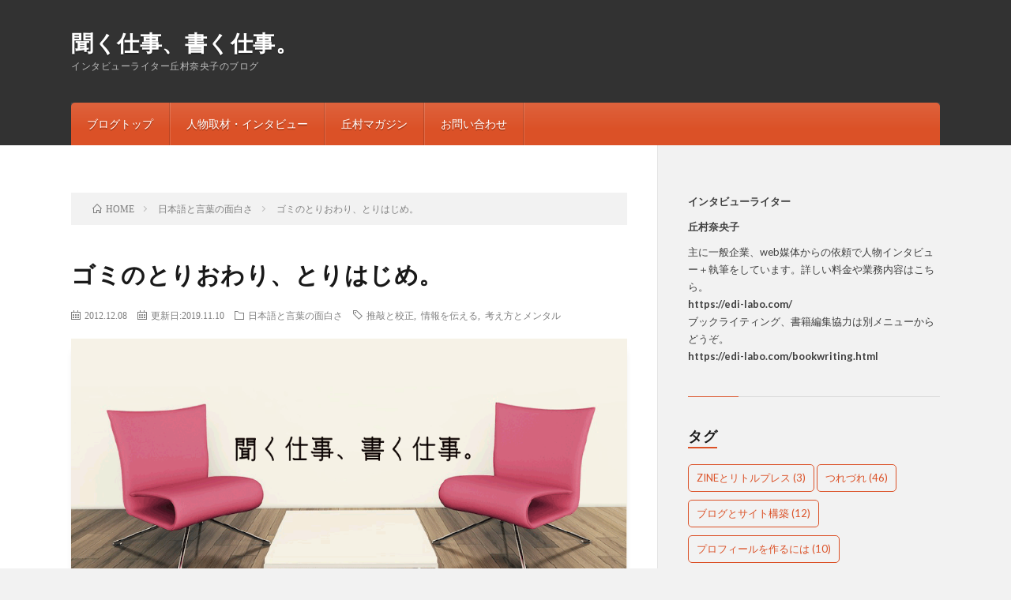

--- FILE ---
content_type: text/html; charset=UTF-8
request_url: https://edi-labo.com/blog/?p=2882
body_size: 12429
content:
<!DOCTYPE html>
<html lang="ja" prefix="og: http://ogp.me/ns#">
<head prefix="og: http://ogp.me/ns# fb: http://ogp.me/ns/fb# article: http://ogp.me/ns/article#">
<meta charset="UTF-8">
<title>ゴミのとりおわり、とりはじめ。 │ 聞く仕事、書く仕事。</title>
<meta name='robots' content='max-image-preview:large' />
	<style>img:is([sizes="auto" i], [sizes^="auto," i]) { contain-intrinsic-size: 3000px 1500px }</style>
	<link rel='stylesheet' id='wp-block-library-css' href='https://edi-labo.com/blog/wp-includes/css/dist/block-library/style.min.css?ver=6.8.3' type='text/css' media='all' />
<style id='classic-theme-styles-inline-css' type='text/css'>
/*! This file is auto-generated */
.wp-block-button__link{color:#fff;background-color:#32373c;border-radius:9999px;box-shadow:none;text-decoration:none;padding:calc(.667em + 2px) calc(1.333em + 2px);font-size:1.125em}.wp-block-file__button{background:#32373c;color:#fff;text-decoration:none}
</style>
<style id='global-styles-inline-css' type='text/css'>
:root{--wp--preset--aspect-ratio--square: 1;--wp--preset--aspect-ratio--4-3: 4/3;--wp--preset--aspect-ratio--3-4: 3/4;--wp--preset--aspect-ratio--3-2: 3/2;--wp--preset--aspect-ratio--2-3: 2/3;--wp--preset--aspect-ratio--16-9: 16/9;--wp--preset--aspect-ratio--9-16: 9/16;--wp--preset--color--black: #000000;--wp--preset--color--cyan-bluish-gray: #abb8c3;--wp--preset--color--white: #ffffff;--wp--preset--color--pale-pink: #f78da7;--wp--preset--color--vivid-red: #cf2e2e;--wp--preset--color--luminous-vivid-orange: #ff6900;--wp--preset--color--luminous-vivid-amber: #fcb900;--wp--preset--color--light-green-cyan: #7bdcb5;--wp--preset--color--vivid-green-cyan: #00d084;--wp--preset--color--pale-cyan-blue: #8ed1fc;--wp--preset--color--vivid-cyan-blue: #0693e3;--wp--preset--color--vivid-purple: #9b51e0;--wp--preset--gradient--vivid-cyan-blue-to-vivid-purple: linear-gradient(135deg,rgba(6,147,227,1) 0%,rgb(155,81,224) 100%);--wp--preset--gradient--light-green-cyan-to-vivid-green-cyan: linear-gradient(135deg,rgb(122,220,180) 0%,rgb(0,208,130) 100%);--wp--preset--gradient--luminous-vivid-amber-to-luminous-vivid-orange: linear-gradient(135deg,rgba(252,185,0,1) 0%,rgba(255,105,0,1) 100%);--wp--preset--gradient--luminous-vivid-orange-to-vivid-red: linear-gradient(135deg,rgba(255,105,0,1) 0%,rgb(207,46,46) 100%);--wp--preset--gradient--very-light-gray-to-cyan-bluish-gray: linear-gradient(135deg,rgb(238,238,238) 0%,rgb(169,184,195) 100%);--wp--preset--gradient--cool-to-warm-spectrum: linear-gradient(135deg,rgb(74,234,220) 0%,rgb(151,120,209) 20%,rgb(207,42,186) 40%,rgb(238,44,130) 60%,rgb(251,105,98) 80%,rgb(254,248,76) 100%);--wp--preset--gradient--blush-light-purple: linear-gradient(135deg,rgb(255,206,236) 0%,rgb(152,150,240) 100%);--wp--preset--gradient--blush-bordeaux: linear-gradient(135deg,rgb(254,205,165) 0%,rgb(254,45,45) 50%,rgb(107,0,62) 100%);--wp--preset--gradient--luminous-dusk: linear-gradient(135deg,rgb(255,203,112) 0%,rgb(199,81,192) 50%,rgb(65,88,208) 100%);--wp--preset--gradient--pale-ocean: linear-gradient(135deg,rgb(255,245,203) 0%,rgb(182,227,212) 50%,rgb(51,167,181) 100%);--wp--preset--gradient--electric-grass: linear-gradient(135deg,rgb(202,248,128) 0%,rgb(113,206,126) 100%);--wp--preset--gradient--midnight: linear-gradient(135deg,rgb(2,3,129) 0%,rgb(40,116,252) 100%);--wp--preset--font-size--small: 13px;--wp--preset--font-size--medium: 20px;--wp--preset--font-size--large: 36px;--wp--preset--font-size--x-large: 42px;--wp--preset--spacing--20: 0.44rem;--wp--preset--spacing--30: 0.67rem;--wp--preset--spacing--40: 1rem;--wp--preset--spacing--50: 1.5rem;--wp--preset--spacing--60: 2.25rem;--wp--preset--spacing--70: 3.38rem;--wp--preset--spacing--80: 5.06rem;--wp--preset--shadow--natural: 6px 6px 9px rgba(0, 0, 0, 0.2);--wp--preset--shadow--deep: 12px 12px 50px rgba(0, 0, 0, 0.4);--wp--preset--shadow--sharp: 6px 6px 0px rgba(0, 0, 0, 0.2);--wp--preset--shadow--outlined: 6px 6px 0px -3px rgba(255, 255, 255, 1), 6px 6px rgba(0, 0, 0, 1);--wp--preset--shadow--crisp: 6px 6px 0px rgba(0, 0, 0, 1);}:where(.is-layout-flex){gap: 0.5em;}:where(.is-layout-grid){gap: 0.5em;}body .is-layout-flex{display: flex;}.is-layout-flex{flex-wrap: wrap;align-items: center;}.is-layout-flex > :is(*, div){margin: 0;}body .is-layout-grid{display: grid;}.is-layout-grid > :is(*, div){margin: 0;}:where(.wp-block-columns.is-layout-flex){gap: 2em;}:where(.wp-block-columns.is-layout-grid){gap: 2em;}:where(.wp-block-post-template.is-layout-flex){gap: 1.25em;}:where(.wp-block-post-template.is-layout-grid){gap: 1.25em;}.has-black-color{color: var(--wp--preset--color--black) !important;}.has-cyan-bluish-gray-color{color: var(--wp--preset--color--cyan-bluish-gray) !important;}.has-white-color{color: var(--wp--preset--color--white) !important;}.has-pale-pink-color{color: var(--wp--preset--color--pale-pink) !important;}.has-vivid-red-color{color: var(--wp--preset--color--vivid-red) !important;}.has-luminous-vivid-orange-color{color: var(--wp--preset--color--luminous-vivid-orange) !important;}.has-luminous-vivid-amber-color{color: var(--wp--preset--color--luminous-vivid-amber) !important;}.has-light-green-cyan-color{color: var(--wp--preset--color--light-green-cyan) !important;}.has-vivid-green-cyan-color{color: var(--wp--preset--color--vivid-green-cyan) !important;}.has-pale-cyan-blue-color{color: var(--wp--preset--color--pale-cyan-blue) !important;}.has-vivid-cyan-blue-color{color: var(--wp--preset--color--vivid-cyan-blue) !important;}.has-vivid-purple-color{color: var(--wp--preset--color--vivid-purple) !important;}.has-black-background-color{background-color: var(--wp--preset--color--black) !important;}.has-cyan-bluish-gray-background-color{background-color: var(--wp--preset--color--cyan-bluish-gray) !important;}.has-white-background-color{background-color: var(--wp--preset--color--white) !important;}.has-pale-pink-background-color{background-color: var(--wp--preset--color--pale-pink) !important;}.has-vivid-red-background-color{background-color: var(--wp--preset--color--vivid-red) !important;}.has-luminous-vivid-orange-background-color{background-color: var(--wp--preset--color--luminous-vivid-orange) !important;}.has-luminous-vivid-amber-background-color{background-color: var(--wp--preset--color--luminous-vivid-amber) !important;}.has-light-green-cyan-background-color{background-color: var(--wp--preset--color--light-green-cyan) !important;}.has-vivid-green-cyan-background-color{background-color: var(--wp--preset--color--vivid-green-cyan) !important;}.has-pale-cyan-blue-background-color{background-color: var(--wp--preset--color--pale-cyan-blue) !important;}.has-vivid-cyan-blue-background-color{background-color: var(--wp--preset--color--vivid-cyan-blue) !important;}.has-vivid-purple-background-color{background-color: var(--wp--preset--color--vivid-purple) !important;}.has-black-border-color{border-color: var(--wp--preset--color--black) !important;}.has-cyan-bluish-gray-border-color{border-color: var(--wp--preset--color--cyan-bluish-gray) !important;}.has-white-border-color{border-color: var(--wp--preset--color--white) !important;}.has-pale-pink-border-color{border-color: var(--wp--preset--color--pale-pink) !important;}.has-vivid-red-border-color{border-color: var(--wp--preset--color--vivid-red) !important;}.has-luminous-vivid-orange-border-color{border-color: var(--wp--preset--color--luminous-vivid-orange) !important;}.has-luminous-vivid-amber-border-color{border-color: var(--wp--preset--color--luminous-vivid-amber) !important;}.has-light-green-cyan-border-color{border-color: var(--wp--preset--color--light-green-cyan) !important;}.has-vivid-green-cyan-border-color{border-color: var(--wp--preset--color--vivid-green-cyan) !important;}.has-pale-cyan-blue-border-color{border-color: var(--wp--preset--color--pale-cyan-blue) !important;}.has-vivid-cyan-blue-border-color{border-color: var(--wp--preset--color--vivid-cyan-blue) !important;}.has-vivid-purple-border-color{border-color: var(--wp--preset--color--vivid-purple) !important;}.has-vivid-cyan-blue-to-vivid-purple-gradient-background{background: var(--wp--preset--gradient--vivid-cyan-blue-to-vivid-purple) !important;}.has-light-green-cyan-to-vivid-green-cyan-gradient-background{background: var(--wp--preset--gradient--light-green-cyan-to-vivid-green-cyan) !important;}.has-luminous-vivid-amber-to-luminous-vivid-orange-gradient-background{background: var(--wp--preset--gradient--luminous-vivid-amber-to-luminous-vivid-orange) !important;}.has-luminous-vivid-orange-to-vivid-red-gradient-background{background: var(--wp--preset--gradient--luminous-vivid-orange-to-vivid-red) !important;}.has-very-light-gray-to-cyan-bluish-gray-gradient-background{background: var(--wp--preset--gradient--very-light-gray-to-cyan-bluish-gray) !important;}.has-cool-to-warm-spectrum-gradient-background{background: var(--wp--preset--gradient--cool-to-warm-spectrum) !important;}.has-blush-light-purple-gradient-background{background: var(--wp--preset--gradient--blush-light-purple) !important;}.has-blush-bordeaux-gradient-background{background: var(--wp--preset--gradient--blush-bordeaux) !important;}.has-luminous-dusk-gradient-background{background: var(--wp--preset--gradient--luminous-dusk) !important;}.has-pale-ocean-gradient-background{background: var(--wp--preset--gradient--pale-ocean) !important;}.has-electric-grass-gradient-background{background: var(--wp--preset--gradient--electric-grass) !important;}.has-midnight-gradient-background{background: var(--wp--preset--gradient--midnight) !important;}.has-small-font-size{font-size: var(--wp--preset--font-size--small) !important;}.has-medium-font-size{font-size: var(--wp--preset--font-size--medium) !important;}.has-large-font-size{font-size: var(--wp--preset--font-size--large) !important;}.has-x-large-font-size{font-size: var(--wp--preset--font-size--x-large) !important;}
:where(.wp-block-post-template.is-layout-flex){gap: 1.25em;}:where(.wp-block-post-template.is-layout-grid){gap: 1.25em;}
:where(.wp-block-columns.is-layout-flex){gap: 2em;}:where(.wp-block-columns.is-layout-grid){gap: 2em;}
:root :where(.wp-block-pullquote){font-size: 1.5em;line-height: 1.6;}
</style>
<link rel='stylesheet' id='pz-linkcard-css-css' href='//edi-labo.com/blog/wp-content/uploads/pz-linkcard/style/style.min.css?ver=2.5.6.5.1' type='text/css' media='all' />
<link rel="https://api.w.org/" href="https://edi-labo.com/blog/index.php?rest_route=/" /><link rel="alternate" title="JSON" type="application/json" href="https://edi-labo.com/blog/index.php?rest_route=/wp/v2/posts/2882" /><link rel="canonical" href="https://edi-labo.com/blog/?p=2882" />
<link rel="alternate" title="oEmbed (JSON)" type="application/json+oembed" href="https://edi-labo.com/blog/index.php?rest_route=%2Foembed%2F1.0%2Fembed&#038;url=https%3A%2F%2Fedi-labo.com%2Fblog%2F%3Fp%3D2882" />
<link rel="alternate" title="oEmbed (XML)" type="text/xml+oembed" href="https://edi-labo.com/blog/index.php?rest_route=%2Foembed%2F1.0%2Fembed&#038;url=https%3A%2F%2Fedi-labo.com%2Fblog%2F%3Fp%3D2882&#038;format=xml" />
<link rel="stylesheet" href="https://edi-labo.com/blog/wp-content/themes/lionblog/style.css">
<link rel="stylesheet" href="https://edi-labo.com/blog/wp-content/themes/lionblog/css/content.css">
<link rel="stylesheet" href="https://edi-labo.com/blog/wp-content/themes/lionblog-child/style.css">
<link rel="stylesheet" href="https://edi-labo.com/blog/wp-content/themes/lionblog/css/icon.css">
<link rel="stylesheet" href="https://fonts.googleapis.com/css?family=Lato:400,700,900">
<meta http-equiv="X-UA-Compatible" content="IE=edge">
<meta name="viewport" content="width=device-width, initial-scale=1, shrink-to-fit=no">
<link rel="dns-prefetch" href="//www.google.com">
<link rel="dns-prefetch" href="//www.google-analytics.com">
<link rel="dns-prefetch" href="//fonts.googleapis.com">
<link rel="dns-prefetch" href="//fonts.gstatic.com">
<link rel="dns-prefetch" href="//pagead2.googlesyndication.com">
<link rel="dns-prefetch" href="//googleads.g.doubleclick.net">
<link rel="dns-prefetch" href="//www.gstatic.com">
<style>
/*User Custom Color SP*/
.t-color .globalNavi__switch{background-color:#db5127;}

/*User Custom Color SP/PC*/
.t-color .dateList__item a:hover,
.t-color .footerNavi__list li a:hover,
.t-color .copyright__link:hover,
.t-color .heading.heading-first:first-letter,
.t-color .heading a:hover,
.t-color .btn__link,
.t-color .widget .tag-cloud-link,
.t-color .comment-respond .submit,
.t-color .comments__list .comment-reply-link,
.t-color .widget a:hover,
.t-color .widget ul li .rsswidget,
.t-color .content a,
.t-color .related__title,
.t-color .ctaPost__btn:hover,
.t-color .prevNext__title{color:#db5127;}
.t-color .globalNavi__list,
.t-color .eyecatch__cat a,
.t-color .pagetop,
.t-color .archiveTitle::before,
.t-color .heading.heading-secondary::before,
.t-color .btn__link:hover,
.t-color .widget .tag-cloud-link:hover,
.t-color .comment-respond .submit:hover,
.t-color .comments__list .comment-reply-link:hover,
.t-color .widget::before,
.t-color .widget .calendar_wrap tbody a:hover,
.t-color .comments__list .comment-meta,
.t-color .ctaPost__btn,
.t-color .prevNext__pop{background-color:#db5127;}
.t-color .archiveList,
.t-color .heading.heading-widget,
.t-color .btn__link,
.t-color .widget .tag-cloud-link,
.t-color .comment-respond .submit,
.t-color .comments__list .comment-reply-link,
.t-color .content a:hover,
.t-color .ctaPost__btn,
.t-color.t-light .l-hMain::before{border-color:#db5127;}
.content h2{
	padding-bottom: 10px;
	color:#191919;
	border-bottom: 3px solid #db5127;
}
.content h3{
	position: relative;
	padding: 20px;
	text-align:center;
	color:#191919;
	border-top: solid 1px #dba08e;
	border-bottom: solid 1px #dba08e;
}
.content h3::before,
.content h3::after{
	content: "";
	position: absolute;
	top: -10px;
	width: 1px;
	height: calc(100% + 20px);
	background-color: #dba08e;
}
.content h3::before{
	left: 10px;
}
.content h3::after{
	right: 10px;
}
</style>
<link rel="icon" href="https://edi-labo.com/blog/wp-content/uploads/cropped-favicon-32x32.png" sizes="32x32" />
<link rel="icon" href="https://edi-labo.com/blog/wp-content/uploads/cropped-favicon-192x192.png" sizes="192x192" />
<link rel="apple-touch-icon" href="https://edi-labo.com/blog/wp-content/uploads/cropped-favicon-180x180.png" />
<meta name="msapplication-TileImage" content="https://edi-labo.com/blog/wp-content/uploads/cropped-favicon-270x270.png" />
		<style type="text/css" id="wp-custom-css">
			.blogcard {
  line-height: 1;
  background-color: #ffffff;
  border: 1px solid #eeeeee;
  word-wrap: break-word;
  margin: 40px;
  box-shadow: 0 0 10px 6px rgba(0,0,0,.025);
}
.blogcard a {
  text-decoration: none;
  opacity: 1;
  transition: all 0.2s ease;
}
.blogcard a:hover {
  opacity: 0.6;
}
.blogcard_thumbnail {
  float: left;
  padding: 20px;
}
.blogcard_title {
  font-size: 1em;
  font-weight: bold;
  line-height: 1.4;
  padding: 17px 20px 10px;  
}
.blogcard_excerpt {
  font-size: 0.85em;
  line-height: 1.6;
  padding: 0 17px 15px 20px;
}		</style>
		<meta property="og:site_name" content="聞く仕事、書く仕事。" />
<meta property="og:type" content="article" />
<meta property="og:title" content="ゴミのとりおわり、とりはじめ。" />
<meta property="og:description" content="先日、新宿に行ったらゴミ収集場所に年末年始のお知らせが貼ってありました。よく見ると「とりおわり」と「とりはじめ」の文字が [&hellip;]" />
<meta property="og:url" content="https://edi-labo.com/blog/?p=2882" />
<meta property="og:image" content="https://edi-labo.com/blog/wp-content/uploads/blog_noimage_gazou.png" />
<meta name="twitter:card" content="summary_large_image" />
<meta property="fb:admins" content="naiyangzi" />



</head>
<body class="t-dark t-color t-rich">

    
  <!--l-header-->
  <header class="l-header">
    
    <!--l-hMain-->
    <div class="l-hMain">
      <div class="container">
      
        <div class="siteTitle siteTitle-noneAd">
	              <p class="siteTitle__big u-txtShdw"><a class="siteTitle__link" href="https://edi-labo.com/blog">聞く仕事、書く仕事。</a></p>          <p class="siteTitle__small">インタビューライター丘村奈央子のブログ</p>	            </div>
      

	          
      
        <nav class="globalNavi">
        <input class="globalNavi__toggle" id="globalNavi__toggle" type="checkbox" value="none">
        <label class="globalNavi__switch" for="globalNavi__toggle"></label>
	    <ul class="globalNavi__list u-txtShdw"><li id="menu-item-5584" class="menu-item menu-item-type-custom menu-item-object-custom menu-item-home menu-item-5584"><a href="https://edi-labo.com/blog/">ブログトップ</a></li>
<li id="menu-item-1907" class="menu-item menu-item-type-custom menu-item-object-custom menu-item-1907"><a href="https://edi-labo.com/">人物取材・インタビュー</a></li>
<li id="menu-item-5599" class="menu-item menu-item-type-custom menu-item-object-custom menu-item-5599"><a href="https://edi-labo.com/oka_mag_top.html">丘村マガジン</a></li>
<li id="menu-item-5598" class="menu-item menu-item-type-custom menu-item-object-custom menu-item-5598"><a href="https://edi-labo.com/contact.html">お問い合わせ</a></li>
</ul>
	            </nav>
       
      </div>
    </div>
    <!-- /l-hMain -->
    
    
    <!-- l-hExtra -->
		    <!-- /l-hExtra -->
    
  </header>
  <!--/l-header-->
  
   
  <!-- l-wrapper -->
  <div class="l-wrapper">
	
    <!-- l-main -->
    <main class="l-main">
	
	  <div class="breadcrumb" ><div class="container" ><ul class="breadcrumb__list"><li class="breadcrumb__item" itemscope itemtype="http://schema.org/Breadcrumb"><a href="https://edi-labo.com/blog/" itemprop="url"><span class="icon-home" itemprop="title">HOME</span></a></li><li class="breadcrumb__item" itemscope itemtype="http://schema.org/Breadcrumb"><a href="https://edi-labo.com/blog/?cat=23" itemprop="url"><span itemprop="title">日本語と言葉の面白さ</span></a></li><li class="breadcrumb__item">ゴミのとりおわり、とりはじめ。</li></ul></div></div>      
      <article>
      <!-- heading-dateList -->
      <h1 class="heading heading-primary">ゴミのとりおわり、とりはじめ。</h1>
      
      <ul class="dateList dateList-single">
        <li class="dateList__item icon-calendar">2012.12.08</li>		  <li class="dateList__item icon-calendar">更新日:2019.11.10</li>
		          <li class="dateList__item icon-folder"><a href="https://edi-labo.com/blog/?cat=23" rel="category">日本語と言葉の面白さ</a></li>
        <li class="dateList__item icon-tag"><a href="https://edi-labo.com/blog/?tag=proofreading" rel="tag">推敲と校正</a>, <a href="https://edi-labo.com/blog/?tag=telling" rel="tag">情報を伝える</a>, <a href="https://edi-labo.com/blog/?tag=mental" rel="tag">考え方とメンタル</a></li>      </ul>
      <!-- /heading-dateList -->


      
	        <!-- アイキャッチ -->
      <div class="eyecatch eyecatch-single">

                  <img src="https://edi-labo.com/blog/wp-content/themes/lionblog/img/img_no.gif" alt="NO IMAGE" width="890" height="500" >
		  		
		        
      </div>
      <!-- /アイキャッチ -->
	        
	  

      
      
	        <!-- 記事上シェアボタン -->
        <aside>
<ul class="socialList">
<li class="socialList__item"><a class="socialList__link icon-facebook" href="http://www.facebook.com/sharer.php?u=https%3A%2F%2Fedi-labo.com%2Fblog%2F%3Fp%3D2882&amp;t=%E3%82%B4%E3%83%9F%E3%81%AE%E3%81%A8%E3%82%8A%E3%81%8A%E3%82%8F%E3%82%8A%E3%80%81%E3%81%A8%E3%82%8A%E3%81%AF%E3%81%98%E3%82%81%E3%80%82" target="_blank" title="Facebookで共有"></a></li><li class="socialList__item"><a class="socialList__link icon-twitter" href="http://twitter.com/intent/tweet?text=%E3%82%B4%E3%83%9F%E3%81%AE%E3%81%A8%E3%82%8A%E3%81%8A%E3%82%8F%E3%82%8A%E3%80%81%E3%81%A8%E3%82%8A%E3%81%AF%E3%81%98%E3%82%81%E3%80%82&amp;https%3A%2F%2Fedi-labo.com%2Fblog%2F%3Fp%3D2882&amp;url=https%3A%2F%2Fedi-labo.com%2Fblog%2F%3Fp%3D2882" target="_blank" title="Twitterで共有"></a></li><li class="socialList__item"><a class="socialList__link icon-google" href="https://plus.google.com/share?url=https%3A%2F%2Fedi-labo.com%2Fblog%2F%3Fp%3D2882" target="_blank" title="Google+で共有"></a></li><li class="socialList__item"><a class="socialList__link icon-hatebu" href="http://b.hatena.ne.jp/add?mode=confirm&amp;url=https%3A%2F%2Fedi-labo.com%2Fblog%2F%3Fp%3D2882&amp;title=%E3%82%B4%E3%83%9F%E3%81%AE%E3%81%A8%E3%82%8A%E3%81%8A%E3%82%8F%E3%82%8A%E3%80%81%E3%81%A8%E3%82%8A%E3%81%AF%E3%81%98%E3%82%81%E3%80%82" target="_blank" data-hatena-bookmark-title="https%3A%2F%2Fedi-labo.com%2Fblog%2F%3Fp%3D2882" title="このエントリーをはてなブックマークに追加"></a></li><li class="socialList__item"><a class="socialList__link icon-pocket" href="http://getpocket.com/edit?url=https%3A%2F%2Fedi-labo.com%2Fblog%2F%3Fp%3D2882" target="_blank" title="pocketで共有"></a></li><li class="socialList__item"><a class="socialList__link icon-line" href="http://line.naver.jp/R/msg/text/?%E3%82%B4%E3%83%9F%E3%81%AE%E3%81%A8%E3%82%8A%E3%81%8A%E3%82%8F%E3%82%8A%E3%80%81%E3%81%A8%E3%82%8A%E3%81%AF%E3%81%98%E3%82%81%E3%80%82%0D%0Ahttps%3A%2F%2Fedi-labo.com%2Fblog%2F%3Fp%3D2882" target="_blank" title="LINEで送る"></a></li></ul>
</aside>
	  <!-- /記事上シェアボタン -->
	  
	        
            
      
	        <section class="content">
	    <p>先日、新宿に行ったらゴミ収集場所に年末年始のお知らせが貼ってありました。よく見ると「とりおわり」と「とりはじめ」の文字が。<span id="more-2882"></span></p>
<p>要するに、年末の最終ゴミ収集日が「とりおわり」。年始のゴミ収集日が「とりはじめ」。ずいぶん聞き慣れない言い回しをするんだなあと思ったのですが、新宿は日本語を母語にしていない人たちがたくさんいるので、なるべく易しい言葉で表現しているんですね、きっと。</p>
<p>新宿区のホームページを見に行ったら、日本語・英語・中国語・韓国語のページがありました。が、「資源・ごみの正しい分け方・出し方（冊子版）の外国語版ができました」というご案内は日本語だけで大丈夫なのか…^^;　（→と思ったらちゃんと外国語ページのゴミ欄にリンクがありました。失礼）</p>
<p>ちなみに横浜市を見に行ったら、英語・中国語・韓国語のほかにスペイン語とポルトガル語と、やさしいにほんごのページがありました。なるほどー。</p>
      </section>
	  
      
	        
      
            <!-- 記事下CTAエリア -->
      <div class="ctaPost">
	              <h2 class="ctaPost__title">「聞き方」を動画で学べる！</h2>
                <div class="ctaPost__contents">           
          
                      <a href="https://www.udemy.com/course/kikijouzu/?referralCode=A3D18256384613C151E2">			<img            class="ctaPost__img ctaPost__img-pcCenter ctaPost__img-spCenter"
            src="https://edi-labo.com/blog/wp-content/uploads/2023/03/UD_note用トップ画像.png" alt="CTA-IMAGE" width="400" height="210" >
		                        
          </a>
          		    現役ライターが使っている「聞き方」をUdemyで学べるようになりました。仕事だけでなくプライベートでも応用可能。自転車や水泳のようにコツをつかめば一生使える「聞き方」です。
<br><br>
Udemyの場合、講師も知らないところで割引されていることが多いので、気になる方はチェックしてみてください。          
          
                      <div class="ctaPost__btn"><a href="https://www.udemy.com/course/kikijouzu/?referralCode=A3D18256384613C151E2">コース概要を見てみる</a></div>
                    
        </div>
      </div>
      <!-- /記事下CTAエリア -->
      

	        <!-- 前次記事エリア -->
	  <ul class="prevNext">
        	      <li class="prevNext__item prevNext__item-prev">
            <div class="prevNext__pop">前の記事</div>
	        <a class="prevNext__imgLink" href="https://edi-labo.com/blog/?p=2874" title="［書評］体の中からシンプルになる『未来につなぐ わらごはん』">
					      <img src="https://edi-labo.com/blog/wp-content/uploads/51dPM0y-7OL._SL160_.jpg" alt="［書評］体の中からシンプルになる『未来につなぐ わらごはん』" width="114" height="160" >
			  		    	        </a>
	        <h3 class="prevNext__title">
	          <a href="https://edi-labo.com/blog/?p=2874">［書評］体の中からシンプルになる『未来につなぐ わらごはん』</a>
              <span class="icon-calendar">2012.12.07</span>	        </h3>
	      </li>
                	      <li class="prevNext__item prevNext__item-next">
            <div class="prevNext__pop">次の記事</div>
	        <a class="prevNext__imgLink" href="https://edi-labo.com/blog/?p=2885" title="WordPressのテーマを更新したら設定真っ白→復旧の備忘録">
			              <img src="https://edi-labo.com/blog/wp-content/themes/lionblog/img/img_no_thumbnail.gif" alt="NO IMAGE" width="160" height="160" >
			  		
		    	        </a>
	        <h3 class="prevNext__title">
	          <a href="https://edi-labo.com/blog/?p=2885">WordPressのテーマを更新したら設定真っ白→復旧の備忘録</a>
	          <span class="icon-calendar">2012.12.09</span>	        </h3>
	      </li>
        	  </ul>
      <!-- /前次記事エリア -->
	        
      
	        
            
      

      	        

	  
	        <!-- プロフィール -->
	  <aside class="profile">
	    <div class="profile__imgArea">
	      		  <img src="https://secure.gravatar.com/avatar/70f8154686dbcfef60343ffbc1ebb442f50fd73d9f563d4243a1e715f089fa93?s=96&#038;d=mm&#038;r=g" alt="丘村奈央子" width="60" height="60" >
		  	        

	      <ul class="profile__list">
	  	    <li class="profile__item"><a class="profile__link icon-facebook" href="https://www.facebook.com/naiyangzi"></a></li><li class="profile__item"><a class="profile__link icon-twitter" href="https://twitter.com/okmr09/"></a></li><li class="profile__item"><a class="profile__link icon-instagram" href="https://www.instagram.com/naiyang/"></a></li>	      </ul>  
	    </div>
	    <div class="profile__contents">
	      <h2 class="profile__name">Author：丘村奈央子            <span class="btn"><a class="btn__link btn__link-profile" href="https://edi-labo.com/blog/?author=1">投稿一覧</a></span>
          </h2>
	      	      <div class="profile__description">1973年松本生まれ、横浜在住。2010年にOLからフリーランスになり、今は一般企業／出版社／制作会社がお客様。導入事例や社員紹介、経営者コラムなどのテキスト作成やブックライティングを行っている。難しい内容を分かりやすく書くのが得意。不定期で「聞き方セミナー」や「本屋で本を3冊買う会」を開催。外国語含め、言語自体が好き。1993年からのMac使い。土日はメール・ネット休。</div>
	    </div>
	  </aside>
      <!-- /プロフィール -->
	  	  


	  
	        <!-- 関連記事 -->
	  <aside class="related"><h2 class="heading heading-secondary">関連する記事</h2><ul class="related__list">	      <li class="related__item">
	        <a class="related__imgLink" href="https://edi-labo.com/blog/?p=741" title="1時間話すと、テキスト何文字くらい？">
					      <img src="https://edi-labo.com/blog/wp-content/uploads/061a8f3a2403a359bbc66ebf98ef1069-300x300.jpg" alt="1時間話すと、テキスト何文字くらい？" width="160" height="160" >
			  		    	        </a>
	        <h3 class="related__title">
	          <a href="https://edi-labo.com/blog/?p=741">1時間話すと、テキスト何文字くらい？</a>
              <span class="icon-calendar">2010.11.02</span>	        </h3>
	        <p class="related__contents">セミナーやインタビューで1時間話すと、テキスト何文字くらいになるのか。 「えーと」とか「いや、まあなんというか」のように [&hellip;][…]</p>
	      </li>
	  		      <li class="related__item">
	        <a class="related__imgLink" href="https://edi-labo.com/blog/?p=793" title="◆道路標識のフォントが変わるそうです">
					      <img src="https://edi-labo.com/blog/wp-content/uploads/blog_import_5011f20a7fa3f1-150x150.png" alt="◆道路標識のフォントが変わるそうです" width="150" height="150" >
			  		    	        </a>
	        <h3 class="related__title">
	          <a href="https://edi-labo.com/blog/?p=793">◆道路標識のフォントが変わるそうです</a>
              <span class="icon-calendar">2010.12.16</span>	        </h3>
	        <p class="related__contents">高速道路の標識は「公団フォント」が使われていましたが、これから新規の看板は「ヒラギノ」というPCでもよく使われるフォント [&hellip;][…]</p>
	      </li>
	  		      <li class="related__item">
	        <a class="related__imgLink" href="https://edi-labo.com/blog/?p=1089" title="言い回し１つで心が透けて見える？">
			              <img src="https://edi-labo.com/blog/wp-content/themes/lionblog/img/img_no_thumbnail.gif" alt="NO IMAGE" width="160" height="160" >
			  		
		    	        </a>
	        <h3 class="related__title">
	          <a href="https://edi-labo.com/blog/?p=1089">言い回し１つで心が透けて見える？</a>
              <span class="icon-calendar">2012.03.24</span>	        </h3>
	        <p class="related__contents">日本語は、 使う人が「自分をどの位置に置くか」を 常に表し続けている言葉だと思います。 尊敬語は 「あなたは私の上にいま [&hellip;][…]</p>
	      </li>
	  	</ul></aside>	        <!-- /関連記事 -->
	  	  


	  
	        <!-- コメント -->
                    <aside class="comments">
        		
				
			<div id="respond" class="comment-respond">
		<h2 class="heading heading-secondary">コメントを書く <small><a rel="nofollow" id="cancel-comment-reply-link" href="/blog/?p=2882#respond" style="display:none;">コメントをキャンセル</a></small></h2><p class="must-log-in">コメントを投稿するには<a href="https://edi-labo.com/blog/wp-login.php?redirect_to=https%3A%2F%2Fedi-labo.com%2Fblog%2F%3Fp%3D2882">ログイン</a>してください。</p>	</div><!-- #respond -->
	      </aside>
            <!-- /コメント -->
	  	  

	  
	        <!-- PVカウンター -->
        	  <!-- /PVカウンター -->
	        </article>
      
      
    </main>
    <!-- /l-main -->

    
	    <!-- l-sidebar -->
          <div class="l-sidebar">
	  
	          <aside class="widget">			<div class="textwidget"><p><strong>インタビューライター</strong></p>
<p><strong>丘村奈央子</strong></p>
<p>主に一般企業、web媒体からの依頼で人物インタビュー＋執筆をしています。詳しい料金や業務内容はこちら。<br />
<a href="https://edi-labo.com/" target="_blank" rel="noopener">https://edi-labo.com/</a><br />
ブックライティング、書籍編集協力は別メニューからどうぞ。<br />
<a href="https://edi-labo.com/bookwriting.html" target="_blank" rel="noopener">https://edi-labo.com/bookwriting.html</a></p>
</div>
		</aside><aside class="widget"><h2 class="heading heading-widget">タグ</h2><div class="tagcloud"><a href="https://edi-labo.com/blog/?tag=zine" class="tag-cloud-link tag-link-240 tag-link-position-1" style="font-size: 10.068965517241pt;" aria-label="ZINEとリトルプレス (3個の項目)">ZINEとリトルプレス<span class="tag-link-count"> (3)</span></a>
<a href="https://edi-labo.com/blog/?tag=tsuredure" class="tag-cloud-link tag-link-104 tag-link-position-2" style="font-size: 17.448275862069pt;" aria-label="つれづれ (46個の項目)">つれづれ<span class="tag-link-count"> (46)</span></a>
<a href="https://edi-labo.com/blog/?tag=blog_site" class="tag-cloud-link tag-link-235 tag-link-position-3" style="font-size: 13.586206896552pt;" aria-label="ブログとサイト構築 (12個の項目)">ブログとサイト構築<span class="tag-link-count"> (12)</span></a>
<a href="https://edi-labo.com/blog/?tag=make_prof" class="tag-cloud-link tag-link-72 tag-link-position-4" style="font-size: 13.103448275862pt;" aria-label="プロフィールを作るには (10個の項目)">プロフィールを作るには<span class="tag-link-count"> (10)</span></a>
<a href="https://edi-labo.com/blog/?tag=promotion" class="tag-cloud-link tag-link-234 tag-link-position-5" style="font-size: 19.724137931034pt;" aria-label="ライターの販促 (98個の項目)">ライターの販促<span class="tag-link-count"> (98)</span></a>
<a href="https://edi-labo.com/blog/?tag=%e5%85%a5%e9%99%a2%e3%81%a8%e6%89%8b%e8%a1%93" class="tag-cloud-link tag-link-222 tag-link-position-6" style="font-size: 11.793103448276pt;" aria-label="入院と手術 (6個の項目)">入院と手術<span class="tag-link-count"> (6)</span></a>
<a href="https://edi-labo.com/blog/?tag=photo_design" class="tag-cloud-link tag-link-257 tag-link-position-7" style="font-size: 10.758620689655pt;" aria-label="写真・デザイン (4個の項目)">写真・デザイン<span class="tag-link-count"> (4)</span></a>
<a href="https://edi-labo.com/blog/?tag=%e5%8f%96%e6%9d%90" class="tag-cloud-link tag-link-266 tag-link-position-8" style="font-size: 8pt;" aria-label="取材 (1個の項目)">取材<span class="tag-link-count"> (1)</span></a>
<a href="https://edi-labo.com/blog/?tag=%e5%b0%8e%e5%85%a5%e4%ba%8b%e4%be%8b%e3%81%ae%e6%9b%b8%e3%81%8d%e6%96%b9" class="tag-cloud-link tag-link-263 tag-link-position-9" style="font-size: 9.2413793103448pt;" aria-label="導入事例の書き方 (2個の項目)">導入事例の書き方<span class="tag-link-count"> (2)</span></a>
<a href="https://edi-labo.com/blog/?tag=writing" class="tag-cloud-link tag-link-239 tag-link-position-10" style="font-size: 20.827586206897pt;" aria-label="届く書き方とは (144個の項目)">届く書き方とは<span class="tag-link-count"> (144)</span></a>
<a href="https://edi-labo.com/blog/?tag=telling" class="tag-cloud-link tag-link-236 tag-link-position-11" style="font-size: 20.827586206897pt;" aria-label="情報を伝える (142個の項目)">情報を伝える<span class="tag-link-count"> (142)</span></a>
<a href="https://edi-labo.com/blog/?tag=%e6%89%8b%e6%9b%b8%e3%81%8d%e3%83%96%e3%83%ad%e3%82%b0" class="tag-cloud-link tag-link-253 tag-link-position-12" style="font-size: 13.862068965517pt;" aria-label="手書きブログ (13個の項目)">手書きブログ<span class="tag-link-count"> (13)</span></a>
<a href="https://edi-labo.com/blog/?tag=proofreading" class="tag-cloud-link tag-link-48 tag-link-position-13" style="font-size: 16.758620689655pt;" aria-label="推敲と校正 (36個の項目)">推敲と校正<span class="tag-link-count"> (36)</span></a>
<a href="https://edi-labo.com/blog/?tag=%e6%9b%b8%e3%81%8d%e6%96%b9" class="tag-cloud-link tag-link-267 tag-link-position-14" style="font-size: 8pt;" aria-label="書き方 (1個の項目)">書き方<span class="tag-link-count"> (1)</span></a>
<a href="https://edi-labo.com/blog/?tag=books" class="tag-cloud-link tag-link-57 tag-link-position-15" style="font-size: 19.793103448276pt;" aria-label="書籍 (102個の項目)">書籍<span class="tag-link-count"> (102)</span></a>
<a href="https://edi-labo.com/blog/?tag=%e6%9c%ac%e5%b1%8b%e3%81%a7%e6%9c%ac%e3%82%923%e5%86%8a%e8%b2%b7%e3%81%86%e4%bc%9a" class="tag-cloud-link tag-link-256 tag-link-position-16" style="font-size: 12.137931034483pt;" aria-label="本屋で本を3冊買う会 (7個の項目)">本屋で本を3冊買う会<span class="tag-link-count"> (7)</span></a>
<a href="https://edi-labo.com/blog/?tag=tanka" class="tag-cloud-link tag-link-255 tag-link-position-17" style="font-size: 10.068965517241pt;" aria-label="短歌 (3個の項目)">短歌<span class="tag-link-count"> (3)</span></a>
<a href="https://edi-labo.com/blog/?tag=mental" class="tag-cloud-link tag-link-241 tag-link-position-18" style="font-size: 22pt;" aria-label="考え方とメンタル (214個の項目)">考え方とメンタル<span class="tag-link-count"> (214)</span></a>
<a href="https://edi-labo.com/blog/?tag=%e8%81%9e%e3%81%8d%e6%96%b9" class="tag-cloud-link tag-link-268 tag-link-position-19" style="font-size: 8pt;" aria-label="聞き方 (1個の項目)">聞き方<span class="tag-link-count"> (1)</span></a>
<a href="https://edi-labo.com/blog/?tag=hearing" class="tag-cloud-link tag-link-232 tag-link-position-20" style="font-size: 19.448275862069pt;" aria-label="聞くスキル (90個の項目)">聞くスキル<span class="tag-link-count"> (90)</span></a>
<a href="https://edi-labo.com/blog/?tag=work" class="tag-cloud-link tag-link-259 tag-link-position-21" style="font-size: 18.758620689655pt;" aria-label="良い働き方 (72個の項目)">良い働き方<span class="tag-link-count"> (72)</span></a>
<a href="https://edi-labo.com/blog/?tag=%e8%a1%8c%e3%81%a3%e3%81%a6%e3%81%bf%e3%81%9f" class="tag-cloud-link tag-link-258 tag-link-position-22" style="font-size: 16.551724137931pt;" aria-label="行ってみた (34個の項目)">行ってみた<span class="tag-link-count"> (34)</span></a>
<a href="https://edi-labo.com/blog/?tag=kindle" class="tag-cloud-link tag-link-204 tag-link-position-23" style="font-size: 13.862068965517pt;" aria-label="電子書籍 (13個の項目)">電子書籍<span class="tag-link-count"> (13)</span></a></div>
</aside><aside class="widget"><h2 class="heading heading-widget">アーカイブ</h2>		<label class="screen-reader-text" for="archives-dropdown-8">アーカイブ</label>
		<select id="archives-dropdown-8" name="archive-dropdown">
			
			<option value="">月を選択</option>
				<option value='https://edi-labo.com/blog/?m=202509'> 2025年9月 &nbsp;(1)</option>
	<option value='https://edi-labo.com/blog/?m=202402'> 2024年2月 &nbsp;(1)</option>
	<option value='https://edi-labo.com/blog/?m=202301'> 2023年1月 &nbsp;(4)</option>
	<option value='https://edi-labo.com/blog/?m=202209'> 2022年9月 &nbsp;(1)</option>
	<option value='https://edi-labo.com/blog/?m=202208'> 2022年8月 &nbsp;(1)</option>
	<option value='https://edi-labo.com/blog/?m=202207'> 2022年7月 &nbsp;(1)</option>
	<option value='https://edi-labo.com/blog/?m=202206'> 2022年6月 &nbsp;(1)</option>
	<option value='https://edi-labo.com/blog/?m=202204'> 2022年4月 &nbsp;(2)</option>
	<option value='https://edi-labo.com/blog/?m=202108'> 2021年8月 &nbsp;(2)</option>
	<option value='https://edi-labo.com/blog/?m=202104'> 2021年4月 &nbsp;(1)</option>
	<option value='https://edi-labo.com/blog/?m=202011'> 2020年11月 &nbsp;(1)</option>
	<option value='https://edi-labo.com/blog/?m=202010'> 2020年10月 &nbsp;(1)</option>
	<option value='https://edi-labo.com/blog/?m=202006'> 2020年6月 &nbsp;(4)</option>
	<option value='https://edi-labo.com/blog/?m=202005'> 2020年5月 &nbsp;(4)</option>
	<option value='https://edi-labo.com/blog/?m=202004'> 2020年4月 &nbsp;(5)</option>
	<option value='https://edi-labo.com/blog/?m=202003'> 2020年3月 &nbsp;(1)</option>
	<option value='https://edi-labo.com/blog/?m=202002'> 2020年2月 &nbsp;(2)</option>
	<option value='https://edi-labo.com/blog/?m=201912'> 2019年12月 &nbsp;(3)</option>
	<option value='https://edi-labo.com/blog/?m=201911'> 2019年11月 &nbsp;(4)</option>
	<option value='https://edi-labo.com/blog/?m=201909'> 2019年9月 &nbsp;(1)</option>
	<option value='https://edi-labo.com/blog/?m=201901'> 2019年1月 &nbsp;(1)</option>
	<option value='https://edi-labo.com/blog/?m=201812'> 2018年12月 &nbsp;(1)</option>
	<option value='https://edi-labo.com/blog/?m=201811'> 2018年11月 &nbsp;(1)</option>
	<option value='https://edi-labo.com/blog/?m=201808'> 2018年8月 &nbsp;(1)</option>
	<option value='https://edi-labo.com/blog/?m=201806'> 2018年6月 &nbsp;(2)</option>
	<option value='https://edi-labo.com/blog/?m=201805'> 2018年5月 &nbsp;(1)</option>
	<option value='https://edi-labo.com/blog/?m=201802'> 2018年2月 &nbsp;(1)</option>
	<option value='https://edi-labo.com/blog/?m=201711'> 2017年11月 &nbsp;(1)</option>
	<option value='https://edi-labo.com/blog/?m=201710'> 2017年10月 &nbsp;(1)</option>
	<option value='https://edi-labo.com/blog/?m=201612'> 2016年12月 &nbsp;(1)</option>
	<option value='https://edi-labo.com/blog/?m=201610'> 2016年10月 &nbsp;(7)</option>
	<option value='https://edi-labo.com/blog/?m=201609'> 2016年9月 &nbsp;(2)</option>
	<option value='https://edi-labo.com/blog/?m=201608'> 2016年8月 &nbsp;(2)</option>
	<option value='https://edi-labo.com/blog/?m=201607'> 2016年7月 &nbsp;(1)</option>
	<option value='https://edi-labo.com/blog/?m=201604'> 2016年4月 &nbsp;(3)</option>
	<option value='https://edi-labo.com/blog/?m=201603'> 2016年3月 &nbsp;(3)</option>
	<option value='https://edi-labo.com/blog/?m=201601'> 2016年1月 &nbsp;(1)</option>
	<option value='https://edi-labo.com/blog/?m=201511'> 2015年11月 &nbsp;(1)</option>
	<option value='https://edi-labo.com/blog/?m=201510'> 2015年10月 &nbsp;(3)</option>
	<option value='https://edi-labo.com/blog/?m=201509'> 2015年9月 &nbsp;(1)</option>
	<option value='https://edi-labo.com/blog/?m=201508'> 2015年8月 &nbsp;(3)</option>
	<option value='https://edi-labo.com/blog/?m=201507'> 2015年7月 &nbsp;(2)</option>
	<option value='https://edi-labo.com/blog/?m=201506'> 2015年6月 &nbsp;(1)</option>
	<option value='https://edi-labo.com/blog/?m=201505'> 2015年5月 &nbsp;(2)</option>
	<option value='https://edi-labo.com/blog/?m=201504'> 2015年4月 &nbsp;(2)</option>
	<option value='https://edi-labo.com/blog/?m=201503'> 2015年3月 &nbsp;(3)</option>
	<option value='https://edi-labo.com/blog/?m=201502'> 2015年2月 &nbsp;(2)</option>
	<option value='https://edi-labo.com/blog/?m=201501'> 2015年1月 &nbsp;(2)</option>
	<option value='https://edi-labo.com/blog/?m=201412'> 2014年12月 &nbsp;(6)</option>
	<option value='https://edi-labo.com/blog/?m=201411'> 2014年11月 &nbsp;(3)</option>
	<option value='https://edi-labo.com/blog/?m=201410'> 2014年10月 &nbsp;(8)</option>
	<option value='https://edi-labo.com/blog/?m=201409'> 2014年9月 &nbsp;(6)</option>
	<option value='https://edi-labo.com/blog/?m=201408'> 2014年8月 &nbsp;(6)</option>
	<option value='https://edi-labo.com/blog/?m=201407'> 2014年7月 &nbsp;(14)</option>
	<option value='https://edi-labo.com/blog/?m=201406'> 2014年6月 &nbsp;(3)</option>
	<option value='https://edi-labo.com/blog/?m=201405'> 2014年5月 &nbsp;(3)</option>
	<option value='https://edi-labo.com/blog/?m=201404'> 2014年4月 &nbsp;(2)</option>
	<option value='https://edi-labo.com/blog/?m=201403'> 2014年3月 &nbsp;(2)</option>
	<option value='https://edi-labo.com/blog/?m=201402'> 2014年2月 &nbsp;(3)</option>
	<option value='https://edi-labo.com/blog/?m=201401'> 2014年1月 &nbsp;(8)</option>
	<option value='https://edi-labo.com/blog/?m=201312'> 2013年12月 &nbsp;(11)</option>
	<option value='https://edi-labo.com/blog/?m=201311'> 2013年11月 &nbsp;(10)</option>
	<option value='https://edi-labo.com/blog/?m=201310'> 2013年10月 &nbsp;(10)</option>
	<option value='https://edi-labo.com/blog/?m=201309'> 2013年9月 &nbsp;(5)</option>
	<option value='https://edi-labo.com/blog/?m=201308'> 2013年8月 &nbsp;(19)</option>
	<option value='https://edi-labo.com/blog/?m=201307'> 2013年7月 &nbsp;(11)</option>
	<option value='https://edi-labo.com/blog/?m=201306'> 2013年6月 &nbsp;(16)</option>
	<option value='https://edi-labo.com/blog/?m=201305'> 2013年5月 &nbsp;(9)</option>
	<option value='https://edi-labo.com/blog/?m=201304'> 2013年4月 &nbsp;(13)</option>
	<option value='https://edi-labo.com/blog/?m=201303'> 2013年3月 &nbsp;(10)</option>
	<option value='https://edi-labo.com/blog/?m=201302'> 2013年2月 &nbsp;(23)</option>
	<option value='https://edi-labo.com/blog/?m=201301'> 2013年1月 &nbsp;(4)</option>
	<option value='https://edi-labo.com/blog/?m=201212'> 2012年12月 &nbsp;(19)</option>
	<option value='https://edi-labo.com/blog/?m=201211'> 2012年11月 &nbsp;(8)</option>
	<option value='https://edi-labo.com/blog/?m=201210'> 2012年10月 &nbsp;(11)</option>
	<option value='https://edi-labo.com/blog/?m=201209'> 2012年9月 &nbsp;(11)</option>
	<option value='https://edi-labo.com/blog/?m=201208'> 2012年8月 &nbsp;(7)</option>
	<option value='https://edi-labo.com/blog/?m=201207'> 2012年7月 &nbsp;(12)</option>
	<option value='https://edi-labo.com/blog/?m=201206'> 2012年6月 &nbsp;(14)</option>
	<option value='https://edi-labo.com/blog/?m=201205'> 2012年5月 &nbsp;(11)</option>
	<option value='https://edi-labo.com/blog/?m=201204'> 2012年4月 &nbsp;(11)</option>
	<option value='https://edi-labo.com/blog/?m=201203'> 2012年3月 &nbsp;(10)</option>
	<option value='https://edi-labo.com/blog/?m=201202'> 2012年2月 &nbsp;(14)</option>
	<option value='https://edi-labo.com/blog/?m=201201'> 2012年1月 &nbsp;(7)</option>
	<option value='https://edi-labo.com/blog/?m=201112'> 2011年12月 &nbsp;(10)</option>
	<option value='https://edi-labo.com/blog/?m=201111'> 2011年11月 &nbsp;(14)</option>
	<option value='https://edi-labo.com/blog/?m=201110'> 2011年10月 &nbsp;(14)</option>
	<option value='https://edi-labo.com/blog/?m=201109'> 2011年9月 &nbsp;(12)</option>
	<option value='https://edi-labo.com/blog/?m=201108'> 2011年8月 &nbsp;(12)</option>
	<option value='https://edi-labo.com/blog/?m=201107'> 2011年7月 &nbsp;(15)</option>
	<option value='https://edi-labo.com/blog/?m=201106'> 2011年6月 &nbsp;(5)</option>
	<option value='https://edi-labo.com/blog/?m=201105'> 2011年5月 &nbsp;(7)</option>
	<option value='https://edi-labo.com/blog/?m=201104'> 2011年4月 &nbsp;(3)</option>
	<option value='https://edi-labo.com/blog/?m=201103'> 2011年3月 &nbsp;(11)</option>
	<option value='https://edi-labo.com/blog/?m=201102'> 2011年2月 &nbsp;(12)</option>
	<option value='https://edi-labo.com/blog/?m=201101'> 2011年1月 &nbsp;(8)</option>
	<option value='https://edi-labo.com/blog/?m=201012'> 2010年12月 &nbsp;(16)</option>
	<option value='https://edi-labo.com/blog/?m=201011'> 2010年11月 &nbsp;(18)</option>
	<option value='https://edi-labo.com/blog/?m=201010'> 2010年10月 &nbsp;(17)</option>
	<option value='https://edi-labo.com/blog/?m=201009'> 2010年9月 &nbsp;(9)</option>
	<option value='https://edi-labo.com/blog/?m=201008'> 2010年8月 &nbsp;(15)</option>
	<option value='https://edi-labo.com/blog/?m=201007'> 2010年7月 &nbsp;(9)</option>
	<option value='https://edi-labo.com/blog/?m=201006'> 2010年6月 &nbsp;(11)</option>
	<option value='https://edi-labo.com/blog/?m=201005'> 2010年5月 &nbsp;(11)</option>
	<option value='https://edi-labo.com/blog/?m=201004'> 2010年4月 &nbsp;(4)</option>
	<option value='https://edi-labo.com/blog/?m=201003'> 2010年3月 &nbsp;(10)</option>

		</select>

			<script type="text/javascript">
/* <![CDATA[ */

(function() {
	var dropdown = document.getElementById( "archives-dropdown-8" );
	function onSelectChange() {
		if ( dropdown.options[ dropdown.selectedIndex ].value !== '' ) {
			document.location.href = this.options[ this.selectedIndex ].value;
		}
	}
	dropdown.onchange = onSelectChange;
})();

/* ]]> */
</script>
</aside><aside class="widget"><div class="menu-%e3%82%a8%e3%83%87%e3%82%a3%e3%83%a9%e3%83%9c%e3%81%ab%e3%81%a4%e3%81%84%e3%81%a6-container"><ul id="menu-%e3%82%a8%e3%83%87%e3%82%a3%e3%83%a9%e3%83%9c%e3%81%ab%e3%81%a4%e3%81%84%e3%81%a6-1" class="menu"><li class="menu-item menu-item-type-custom menu-item-object-custom menu-item-home menu-item-5584"><a href="https://edi-labo.com/blog/">ブログトップ</a></li>
<li class="menu-item menu-item-type-custom menu-item-object-custom menu-item-1907"><a href="https://edi-labo.com/">人物取材・インタビュー</a></li>
<li class="menu-item menu-item-type-custom menu-item-object-custom menu-item-5599"><a href="https://edi-labo.com/oka_mag_top.html">丘村マガジン</a></li>
<li class="menu-item menu-item-type-custom menu-item-object-custom menu-item-5598"><a href="https://edi-labo.com/contact.html">お問い合わせ</a></li>
</ul></div></aside><aside class="widget"><ul class="wp-block-latest-posts__list wp-block-latest-posts"><li><a class="wp-block-latest-posts__post-title" href="https://edi-labo.com/blog/?p=35297">「令和7年度 町村議会広報研修会」に登壇しました</a></li>
<li><a class="wp-block-latest-posts__post-title" href="https://edi-labo.com/blog/?p=35287">自分が書いた本はどれだけ図書館にあるのか？ 横断検索とカーリルを使って調べてみた</a></li>
<li><a class="wp-block-latest-posts__post-title" href="https://edi-labo.com/blog/?p=35261">書けなくても記事を定期的にストックしていく方法</a></li>
<li><a class="wp-block-latest-posts__post-title" href="https://edi-labo.com/blog/?p=35249">どの会社にも「立ち上がりの良いネジ」がある</a></li>
<li><a class="wp-block-latest-posts__post-title" href="https://edi-labo.com/blog/?p=35242">1200字、1600字、2000字は見た目どれくらい？（画像付）</a></li>
</ul></aside>	  	  
	      
    </div>

    <!-- /l-sidebar -->
	    
    
  </div>
  <!-- /l-wrapper -->

  <!-- schema -->
  <script type="application/ld+json">
  {
  "@context": "http://schema.org",
  "@type": "BlogPosting",
  "mainEntityOfPage":{
	  "@type": "WebPage",
	  "@id": "https://edi-labo.com/blog/?p=2882"
  },
  "headline": "ゴミのとりおわり、とりはじめ。",
  "image": {
	  "@type": "ImageObject",
	  "url": "https://edi-labo.com/blog/wp-content/themes/lionblog/img/img_no.gif",
	  "height": "890",
	  "width": "500"
	    },
  "datePublished": "2012-12-08T20:41:29+0900",
  "dateModified": "2019-11-10T17:50:26+0900",
  "author": {
	  "@type": "Person",
	  "name": "丘村奈央子"
  },
  "publisher": {
	  "@type": "Organization",
	  "name": "聞く仕事、書く仕事。",
	  "logo": {
		  "@type": "ImageObject",
		  		    		    "url": "",
		    "width": "",
		    "height":""
		    		  	  }
  },
  "description": "先日、新宿に行ったらゴミ収集場所に年末年始のお知らせが貼ってありました。よく見ると「とりおわり」と「とりはじめ」の文字が [&hellip;]"
  }
  </script>
  <!-- /schema -->

  <!--l-footer-->
  <footer class="l-footer">
    <div class="container">
      <div class="pagetop u-txtShdw"><a class="pagetop__link" href="#top">Back to Top</a></div>

                        <ul class="socialEffect">
		              <li class="socialEffect__icon"><a class="socialEffect__link icon-facebook" href="https://www.facebook.com/naiyangzi"></a></li>
		              <li class="socialEffect__icon"><a class="socialEffect__link icon-twitter" href="https://twitter.com/okmr09"></a></li>
		              <li class="socialEffect__icon"><a class="socialEffect__link icon-instagram" href="http://instagram.com/naiyang"></a></li>
		                            <li class="socialEffect__icon"><a class="socialEffect__link icon-rss" href="https://edi-labo.com/blog/?feed=rss2"></a></li>
					            </ul>
        
         
      <nav class="footerNavi">
	  	  <ul class="footerNavi__list u-txtShdw"><li class="menu-item menu-item-type-custom menu-item-object-custom menu-item-home menu-item-5584"><a href="https://edi-labo.com/blog/">ブログトップ</a></li>
<li class="menu-item menu-item-type-custom menu-item-object-custom menu-item-1907"><a href="https://edi-labo.com/">人物取材・インタビュー</a></li>
<li class="menu-item menu-item-type-custom menu-item-object-custom menu-item-5599"><a href="https://edi-labo.com/oka_mag_top.html">丘村マガジン</a></li>
<li class="menu-item menu-item-type-custom menu-item-object-custom menu-item-5598"><a href="https://edi-labo.com/contact.html">お問い合わせ</a></li>
</ul>	        </nav>

      <div class="copyright">
              © Copyright 2026 <a class="copyright__link" href="https://edi-labo.com/blog">聞く仕事、書く仕事。</a>.
            
	    <span class="copyright__info">
		  聞く仕事、書く仕事。 by <a class="copyright__link" href="http://fit-jp.com/" target="_blank">FIT-Web Create</a>. Powered by <a class="copyright__link" href="https://wordpress.org/" target="_blank">WordPress</a>.
        </span>
      
      </div>
      

    </div>     
  </footer>
  <!-- /l-footer -->

      <script type="text/javascript" src="https://edi-labo.com/blog/wp-includes/js/comment-reply.min.js?ver=6.8.3" id="comment-reply-js" async="async" data-wp-strategy="async"></script>
  

</body>
</html>